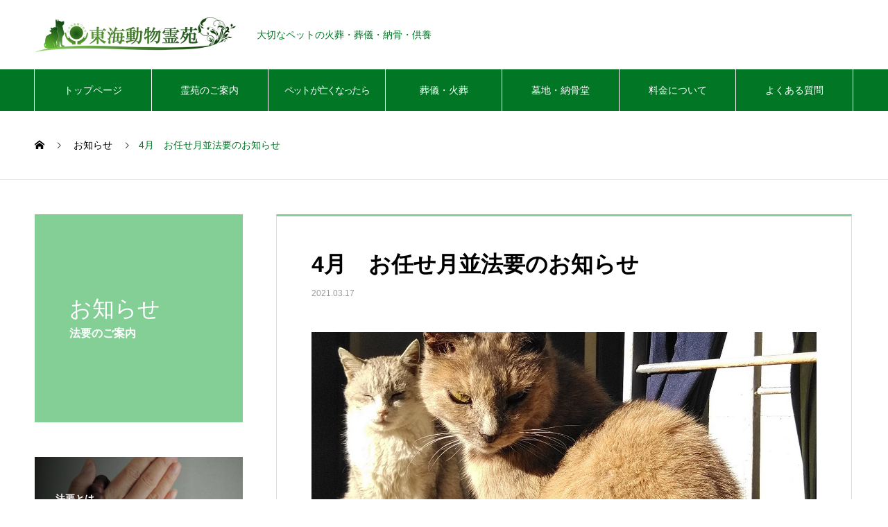

--- FILE ---
content_type: text/html; charset=UTF-8
request_url: https://hozumikk.co.jp/news/4%E6%9C%88%E3%80%80%E3%81%8A%E4%BB%BB%E3%81%9B%E6%9C%88%E4%B8%A6%E6%B3%95%E8%A6%81%E3%81%AE%E3%81%8A%E7%9F%A5%E3%82%89%E3%81%9B/
body_size: 44406
content:

<!DOCTYPE html>
<html lang="ja" prefix="og: http://ogp.me/ns#">
<head>
<!-- Global site tag (gtag.js) - Google Analytics -->
<script async src="https://www.googletagmanager.com/gtag/js?id=UA-28987569-1"></script>
<script>
  window.dataLayer = window.dataLayer || [];
  function gtag(){dataLayer.push(arguments);}
  gtag('js', new Date());

  gtag('config', 'UA-28987569-1');
</script>
	
<!-- favicon -->
<link rel="apple-touch-icon" sizes="180x180" href="https://hozumikk.co.jp/w/wp-content/themes/nano_tcd065/favicon/apple-touch-icon.png">
<link rel="icon" type="image/png" sizes="32x32" href="https://hozumikk.co.jp/w/wp-content/themes/nano_tcd065/favicon/favicon-32x32.png">
<link rel="icon" type="image/png" sizes="16x16" href="https://hozumikk.co.jp/w/wp-content/themes/nano_tcd065/favicon/favicon-16x16.png">
<link rel="manifest" href="https://hozumikk.co.jp/w/wp-content/themes/nano_tcd065/favicon/site.webmanifest">
<link rel="mask-icon" href="https://hozumikk.co.jp/w/wp-content/themes/nano_tcd065/favicon/safari-pinned-tab.svg" color="#5bbad5">
<meta name="msapplication-TileColor" content="#da532c">
<meta name="theme-color" content="#ffffff">
	
<meta charset="UTF-8">
  <meta name="viewport" content="width=device-width, initial-scale=1">
  <meta name="description" content="【日時】　4月11日　16:00より【読経】　顕正寺　ご住職様【法要料】2,000円【申込方法】　受付窓口もしくは電話にてお申し込みください。【支払方法】　受付窓口もしくは銀行振込となります。">
  <title>4月　お任せ月並法要のお知らせ &#8211; 【公式】ペット葬儀・火葬・納骨は豊田市の東海動物霊苑へご相談ください。</title>
<meta name='robots' content='max-image-preview:large' />
<link rel="alternate" type="application/rss+xml" title="【公式】ペット葬儀・火葬・納骨は豊田市の東海動物霊苑へご相談ください。 &raquo; フィード" href="https://hozumikk.co.jp/feed/" />
<link rel="alternate" type="application/rss+xml" title="【公式】ペット葬儀・火葬・納骨は豊田市の東海動物霊苑へご相談ください。 &raquo; コメントフィード" href="https://hozumikk.co.jp/comments/feed/" />
<script type="text/javascript">
/* <![CDATA[ */
window._wpemojiSettings = {"baseUrl":"https:\/\/s.w.org\/images\/core\/emoji\/14.0.0\/72x72\/","ext":".png","svgUrl":"https:\/\/s.w.org\/images\/core\/emoji\/14.0.0\/svg\/","svgExt":".svg","source":{"concatemoji":"https:\/\/hozumikk.co.jp\/w\/wp-includes\/js\/wp-emoji-release.min.js?ver=6.4.7"}};
/*! This file is auto-generated */
!function(i,n){var o,s,e;function c(e){try{var t={supportTests:e,timestamp:(new Date).valueOf()};sessionStorage.setItem(o,JSON.stringify(t))}catch(e){}}function p(e,t,n){e.clearRect(0,0,e.canvas.width,e.canvas.height),e.fillText(t,0,0);var t=new Uint32Array(e.getImageData(0,0,e.canvas.width,e.canvas.height).data),r=(e.clearRect(0,0,e.canvas.width,e.canvas.height),e.fillText(n,0,0),new Uint32Array(e.getImageData(0,0,e.canvas.width,e.canvas.height).data));return t.every(function(e,t){return e===r[t]})}function u(e,t,n){switch(t){case"flag":return n(e,"\ud83c\udff3\ufe0f\u200d\u26a7\ufe0f","\ud83c\udff3\ufe0f\u200b\u26a7\ufe0f")?!1:!n(e,"\ud83c\uddfa\ud83c\uddf3","\ud83c\uddfa\u200b\ud83c\uddf3")&&!n(e,"\ud83c\udff4\udb40\udc67\udb40\udc62\udb40\udc65\udb40\udc6e\udb40\udc67\udb40\udc7f","\ud83c\udff4\u200b\udb40\udc67\u200b\udb40\udc62\u200b\udb40\udc65\u200b\udb40\udc6e\u200b\udb40\udc67\u200b\udb40\udc7f");case"emoji":return!n(e,"\ud83e\udef1\ud83c\udffb\u200d\ud83e\udef2\ud83c\udfff","\ud83e\udef1\ud83c\udffb\u200b\ud83e\udef2\ud83c\udfff")}return!1}function f(e,t,n){var r="undefined"!=typeof WorkerGlobalScope&&self instanceof WorkerGlobalScope?new OffscreenCanvas(300,150):i.createElement("canvas"),a=r.getContext("2d",{willReadFrequently:!0}),o=(a.textBaseline="top",a.font="600 32px Arial",{});return e.forEach(function(e){o[e]=t(a,e,n)}),o}function t(e){var t=i.createElement("script");t.src=e,t.defer=!0,i.head.appendChild(t)}"undefined"!=typeof Promise&&(o="wpEmojiSettingsSupports",s=["flag","emoji"],n.supports={everything:!0,everythingExceptFlag:!0},e=new Promise(function(e){i.addEventListener("DOMContentLoaded",e,{once:!0})}),new Promise(function(t){var n=function(){try{var e=JSON.parse(sessionStorage.getItem(o));if("object"==typeof e&&"number"==typeof e.timestamp&&(new Date).valueOf()<e.timestamp+604800&&"object"==typeof e.supportTests)return e.supportTests}catch(e){}return null}();if(!n){if("undefined"!=typeof Worker&&"undefined"!=typeof OffscreenCanvas&&"undefined"!=typeof URL&&URL.createObjectURL&&"undefined"!=typeof Blob)try{var e="postMessage("+f.toString()+"("+[JSON.stringify(s),u.toString(),p.toString()].join(",")+"));",r=new Blob([e],{type:"text/javascript"}),a=new Worker(URL.createObjectURL(r),{name:"wpTestEmojiSupports"});return void(a.onmessage=function(e){c(n=e.data),a.terminate(),t(n)})}catch(e){}c(n=f(s,u,p))}t(n)}).then(function(e){for(var t in e)n.supports[t]=e[t],n.supports.everything=n.supports.everything&&n.supports[t],"flag"!==t&&(n.supports.everythingExceptFlag=n.supports.everythingExceptFlag&&n.supports[t]);n.supports.everythingExceptFlag=n.supports.everythingExceptFlag&&!n.supports.flag,n.DOMReady=!1,n.readyCallback=function(){n.DOMReady=!0}}).then(function(){return e}).then(function(){var e;n.supports.everything||(n.readyCallback(),(e=n.source||{}).concatemoji?t(e.concatemoji):e.wpemoji&&e.twemoji&&(t(e.twemoji),t(e.wpemoji)))}))}((window,document),window._wpemojiSettings);
/* ]]> */
</script>
<style id='wp-emoji-styles-inline-css' type='text/css'>

	img.wp-smiley, img.emoji {
		display: inline !important;
		border: none !important;
		box-shadow: none !important;
		height: 1em !important;
		width: 1em !important;
		margin: 0 0.07em !important;
		vertical-align: -0.1em !important;
		background: none !important;
		padding: 0 !important;
	}
</style>
<link rel='stylesheet' id='wp-block-library-css' href='https://hozumikk.co.jp/w/wp-includes/css/dist/block-library/style.min.css?ver=6.4.7' type='text/css' media='all' />
<style id='classic-theme-styles-inline-css' type='text/css'>
/*! This file is auto-generated */
.wp-block-button__link{color:#fff;background-color:#32373c;border-radius:9999px;box-shadow:none;text-decoration:none;padding:calc(.667em + 2px) calc(1.333em + 2px);font-size:1.125em}.wp-block-file__button{background:#32373c;color:#fff;text-decoration:none}
</style>
<style id='global-styles-inline-css' type='text/css'>
body{--wp--preset--color--black: #000000;--wp--preset--color--cyan-bluish-gray: #abb8c3;--wp--preset--color--white: #ffffff;--wp--preset--color--pale-pink: #f78da7;--wp--preset--color--vivid-red: #cf2e2e;--wp--preset--color--luminous-vivid-orange: #ff6900;--wp--preset--color--luminous-vivid-amber: #fcb900;--wp--preset--color--light-green-cyan: #7bdcb5;--wp--preset--color--vivid-green-cyan: #00d084;--wp--preset--color--pale-cyan-blue: #8ed1fc;--wp--preset--color--vivid-cyan-blue: #0693e3;--wp--preset--color--vivid-purple: #9b51e0;--wp--preset--gradient--vivid-cyan-blue-to-vivid-purple: linear-gradient(135deg,rgba(6,147,227,1) 0%,rgb(155,81,224) 100%);--wp--preset--gradient--light-green-cyan-to-vivid-green-cyan: linear-gradient(135deg,rgb(122,220,180) 0%,rgb(0,208,130) 100%);--wp--preset--gradient--luminous-vivid-amber-to-luminous-vivid-orange: linear-gradient(135deg,rgba(252,185,0,1) 0%,rgba(255,105,0,1) 100%);--wp--preset--gradient--luminous-vivid-orange-to-vivid-red: linear-gradient(135deg,rgba(255,105,0,1) 0%,rgb(207,46,46) 100%);--wp--preset--gradient--very-light-gray-to-cyan-bluish-gray: linear-gradient(135deg,rgb(238,238,238) 0%,rgb(169,184,195) 100%);--wp--preset--gradient--cool-to-warm-spectrum: linear-gradient(135deg,rgb(74,234,220) 0%,rgb(151,120,209) 20%,rgb(207,42,186) 40%,rgb(238,44,130) 60%,rgb(251,105,98) 80%,rgb(254,248,76) 100%);--wp--preset--gradient--blush-light-purple: linear-gradient(135deg,rgb(255,206,236) 0%,rgb(152,150,240) 100%);--wp--preset--gradient--blush-bordeaux: linear-gradient(135deg,rgb(254,205,165) 0%,rgb(254,45,45) 50%,rgb(107,0,62) 100%);--wp--preset--gradient--luminous-dusk: linear-gradient(135deg,rgb(255,203,112) 0%,rgb(199,81,192) 50%,rgb(65,88,208) 100%);--wp--preset--gradient--pale-ocean: linear-gradient(135deg,rgb(255,245,203) 0%,rgb(182,227,212) 50%,rgb(51,167,181) 100%);--wp--preset--gradient--electric-grass: linear-gradient(135deg,rgb(202,248,128) 0%,rgb(113,206,126) 100%);--wp--preset--gradient--midnight: linear-gradient(135deg,rgb(2,3,129) 0%,rgb(40,116,252) 100%);--wp--preset--font-size--small: 13px;--wp--preset--font-size--medium: 20px;--wp--preset--font-size--large: 36px;--wp--preset--font-size--x-large: 42px;--wp--preset--spacing--20: 0.44rem;--wp--preset--spacing--30: 0.67rem;--wp--preset--spacing--40: 1rem;--wp--preset--spacing--50: 1.5rem;--wp--preset--spacing--60: 2.25rem;--wp--preset--spacing--70: 3.38rem;--wp--preset--spacing--80: 5.06rem;--wp--preset--shadow--natural: 6px 6px 9px rgba(0, 0, 0, 0.2);--wp--preset--shadow--deep: 12px 12px 50px rgba(0, 0, 0, 0.4);--wp--preset--shadow--sharp: 6px 6px 0px rgba(0, 0, 0, 0.2);--wp--preset--shadow--outlined: 6px 6px 0px -3px rgba(255, 255, 255, 1), 6px 6px rgba(0, 0, 0, 1);--wp--preset--shadow--crisp: 6px 6px 0px rgba(0, 0, 0, 1);}:where(.is-layout-flex){gap: 0.5em;}:where(.is-layout-grid){gap: 0.5em;}body .is-layout-flow > .alignleft{float: left;margin-inline-start: 0;margin-inline-end: 2em;}body .is-layout-flow > .alignright{float: right;margin-inline-start: 2em;margin-inline-end: 0;}body .is-layout-flow > .aligncenter{margin-left: auto !important;margin-right: auto !important;}body .is-layout-constrained > .alignleft{float: left;margin-inline-start: 0;margin-inline-end: 2em;}body .is-layout-constrained > .alignright{float: right;margin-inline-start: 2em;margin-inline-end: 0;}body .is-layout-constrained > .aligncenter{margin-left: auto !important;margin-right: auto !important;}body .is-layout-constrained > :where(:not(.alignleft):not(.alignright):not(.alignfull)){max-width: var(--wp--style--global--content-size);margin-left: auto !important;margin-right: auto !important;}body .is-layout-constrained > .alignwide{max-width: var(--wp--style--global--wide-size);}body .is-layout-flex{display: flex;}body .is-layout-flex{flex-wrap: wrap;align-items: center;}body .is-layout-flex > *{margin: 0;}body .is-layout-grid{display: grid;}body .is-layout-grid > *{margin: 0;}:where(.wp-block-columns.is-layout-flex){gap: 2em;}:where(.wp-block-columns.is-layout-grid){gap: 2em;}:where(.wp-block-post-template.is-layout-flex){gap: 1.25em;}:where(.wp-block-post-template.is-layout-grid){gap: 1.25em;}.has-black-color{color: var(--wp--preset--color--black) !important;}.has-cyan-bluish-gray-color{color: var(--wp--preset--color--cyan-bluish-gray) !important;}.has-white-color{color: var(--wp--preset--color--white) !important;}.has-pale-pink-color{color: var(--wp--preset--color--pale-pink) !important;}.has-vivid-red-color{color: var(--wp--preset--color--vivid-red) !important;}.has-luminous-vivid-orange-color{color: var(--wp--preset--color--luminous-vivid-orange) !important;}.has-luminous-vivid-amber-color{color: var(--wp--preset--color--luminous-vivid-amber) !important;}.has-light-green-cyan-color{color: var(--wp--preset--color--light-green-cyan) !important;}.has-vivid-green-cyan-color{color: var(--wp--preset--color--vivid-green-cyan) !important;}.has-pale-cyan-blue-color{color: var(--wp--preset--color--pale-cyan-blue) !important;}.has-vivid-cyan-blue-color{color: var(--wp--preset--color--vivid-cyan-blue) !important;}.has-vivid-purple-color{color: var(--wp--preset--color--vivid-purple) !important;}.has-black-background-color{background-color: var(--wp--preset--color--black) !important;}.has-cyan-bluish-gray-background-color{background-color: var(--wp--preset--color--cyan-bluish-gray) !important;}.has-white-background-color{background-color: var(--wp--preset--color--white) !important;}.has-pale-pink-background-color{background-color: var(--wp--preset--color--pale-pink) !important;}.has-vivid-red-background-color{background-color: var(--wp--preset--color--vivid-red) !important;}.has-luminous-vivid-orange-background-color{background-color: var(--wp--preset--color--luminous-vivid-orange) !important;}.has-luminous-vivid-amber-background-color{background-color: var(--wp--preset--color--luminous-vivid-amber) !important;}.has-light-green-cyan-background-color{background-color: var(--wp--preset--color--light-green-cyan) !important;}.has-vivid-green-cyan-background-color{background-color: var(--wp--preset--color--vivid-green-cyan) !important;}.has-pale-cyan-blue-background-color{background-color: var(--wp--preset--color--pale-cyan-blue) !important;}.has-vivid-cyan-blue-background-color{background-color: var(--wp--preset--color--vivid-cyan-blue) !important;}.has-vivid-purple-background-color{background-color: var(--wp--preset--color--vivid-purple) !important;}.has-black-border-color{border-color: var(--wp--preset--color--black) !important;}.has-cyan-bluish-gray-border-color{border-color: var(--wp--preset--color--cyan-bluish-gray) !important;}.has-white-border-color{border-color: var(--wp--preset--color--white) !important;}.has-pale-pink-border-color{border-color: var(--wp--preset--color--pale-pink) !important;}.has-vivid-red-border-color{border-color: var(--wp--preset--color--vivid-red) !important;}.has-luminous-vivid-orange-border-color{border-color: var(--wp--preset--color--luminous-vivid-orange) !important;}.has-luminous-vivid-amber-border-color{border-color: var(--wp--preset--color--luminous-vivid-amber) !important;}.has-light-green-cyan-border-color{border-color: var(--wp--preset--color--light-green-cyan) !important;}.has-vivid-green-cyan-border-color{border-color: var(--wp--preset--color--vivid-green-cyan) !important;}.has-pale-cyan-blue-border-color{border-color: var(--wp--preset--color--pale-cyan-blue) !important;}.has-vivid-cyan-blue-border-color{border-color: var(--wp--preset--color--vivid-cyan-blue) !important;}.has-vivid-purple-border-color{border-color: var(--wp--preset--color--vivid-purple) !important;}.has-vivid-cyan-blue-to-vivid-purple-gradient-background{background: var(--wp--preset--gradient--vivid-cyan-blue-to-vivid-purple) !important;}.has-light-green-cyan-to-vivid-green-cyan-gradient-background{background: var(--wp--preset--gradient--light-green-cyan-to-vivid-green-cyan) !important;}.has-luminous-vivid-amber-to-luminous-vivid-orange-gradient-background{background: var(--wp--preset--gradient--luminous-vivid-amber-to-luminous-vivid-orange) !important;}.has-luminous-vivid-orange-to-vivid-red-gradient-background{background: var(--wp--preset--gradient--luminous-vivid-orange-to-vivid-red) !important;}.has-very-light-gray-to-cyan-bluish-gray-gradient-background{background: var(--wp--preset--gradient--very-light-gray-to-cyan-bluish-gray) !important;}.has-cool-to-warm-spectrum-gradient-background{background: var(--wp--preset--gradient--cool-to-warm-spectrum) !important;}.has-blush-light-purple-gradient-background{background: var(--wp--preset--gradient--blush-light-purple) !important;}.has-blush-bordeaux-gradient-background{background: var(--wp--preset--gradient--blush-bordeaux) !important;}.has-luminous-dusk-gradient-background{background: var(--wp--preset--gradient--luminous-dusk) !important;}.has-pale-ocean-gradient-background{background: var(--wp--preset--gradient--pale-ocean) !important;}.has-electric-grass-gradient-background{background: var(--wp--preset--gradient--electric-grass) !important;}.has-midnight-gradient-background{background: var(--wp--preset--gradient--midnight) !important;}.has-small-font-size{font-size: var(--wp--preset--font-size--small) !important;}.has-medium-font-size{font-size: var(--wp--preset--font-size--medium) !important;}.has-large-font-size{font-size: var(--wp--preset--font-size--large) !important;}.has-x-large-font-size{font-size: var(--wp--preset--font-size--x-large) !important;}
.wp-block-navigation a:where(:not(.wp-element-button)){color: inherit;}
:where(.wp-block-post-template.is-layout-flex){gap: 1.25em;}:where(.wp-block-post-template.is-layout-grid){gap: 1.25em;}
:where(.wp-block-columns.is-layout-flex){gap: 2em;}:where(.wp-block-columns.is-layout-grid){gap: 2em;}
.wp-block-pullquote{font-size: 1.5em;line-height: 1.6;}
</style>
<link rel='stylesheet' id='wp-pagenavi-css' href='https://hozumikk.co.jp/w/wp-content/plugins/wp-pagenavi/pagenavi-css.css?ver=2.70' type='text/css' media='all' />
<link rel='stylesheet' id='tablepress-default-css' href='https://hozumikk.co.jp/w/wp-content/plugins/tablepress/css/default.min.css?ver=1.14' type='text/css' media='all' />
<link rel='stylesheet' id='nano-style-css' href='https://hozumikk.co.jp/w/wp-content/themes/nano_tcd065/style.css?ver=1.2.1' type='text/css' media='all' />
<script type="text/javascript" src="https://hozumikk.co.jp/w/wp-includes/js/jquery/jquery.min.js?ver=3.7.1" id="jquery-core-js"></script>
<script type="text/javascript" src="https://hozumikk.co.jp/w/wp-includes/js/jquery/jquery-migrate.min.js?ver=3.4.1" id="jquery-migrate-js"></script>
<link rel="https://api.w.org/" href="https://hozumikk.co.jp/wp-json/" /><link rel="canonical" href="https://hozumikk.co.jp/news/4%e6%9c%88%e3%80%80%e3%81%8a%e4%bb%bb%e3%81%9b%e6%9c%88%e4%b8%a6%e6%b3%95%e8%a6%81%e3%81%ae%e3%81%8a%e7%9f%a5%e3%82%89%e3%81%9b/" />
<link rel='shortlink' href='https://hozumikk.co.jp/?p=434' />
<link rel="alternate" type="application/json+oembed" href="https://hozumikk.co.jp/wp-json/oembed/1.0/embed?url=https%3A%2F%2Fhozumikk.co.jp%2Fnews%2F4%25e6%259c%2588%25e3%2580%2580%25e3%2581%258a%25e4%25bb%25bb%25e3%2581%259b%25e6%259c%2588%25e4%25b8%25a6%25e6%25b3%2595%25e8%25a6%2581%25e3%2581%25ae%25e3%2581%258a%25e7%259f%25a5%25e3%2582%2589%25e3%2581%259b%2F" />
<link rel="alternate" type="text/xml+oembed" href="https://hozumikk.co.jp/wp-json/oembed/1.0/embed?url=https%3A%2F%2Fhozumikk.co.jp%2Fnews%2F4%25e6%259c%2588%25e3%2580%2580%25e3%2581%258a%25e4%25bb%25bb%25e3%2581%259b%25e6%259c%2588%25e4%25b8%25a6%25e6%25b3%2595%25e8%25a6%2581%25e3%2581%25ae%25e3%2581%258a%25e7%259f%25a5%25e3%2582%2589%25e3%2581%259b%2F&#038;format=xml" />
<style>
.c-comment__form-submit:hover,.p-cb__item-btn a,.c-pw__btn,.p-readmore__btn:hover,.p-page-links a:hover span,.p-page-links > span,.p-pager a:hover,.p-pager span,.p-pagetop:focus,.p-pagetop:hover,.p-widget__title{background: #017726}.p-breadcrumb__item{color: #017726}.widget_nav_menu a:hover,.p-article02 a:hover .p-article02__title{color: #017726}.p-entry__body a{color: #017726}body{font-family: "Segoe UI", Verdana, "游ゴシック", YuGothic, "Hiragino Kaku Gothic ProN", Meiryo, sans-serif}.c-logo,.p-page-header__title,.p-banner__title,.p-cover__title,.p-archive-header__title,.p-article05__title,.p-article09__title,.p-cb__item-title,.p-article11__title,.p-article12__title,.p-index-content01__title,.p-header-content__title,.p-megamenu01__item-list > li > a,.p-article13__title,.p-megamenu02__title,.p-cover__header-title{font-family: "Times New Roman", "游明朝", "Yu Mincho", "游明朝体", "YuMincho", "ヒラギノ明朝 Pro W3", "Hiragino Mincho Pro", "HiraMinProN-W3", "HGS明朝E", "ＭＳ Ｐ明朝", "MS PMincho", serif; font-weight: 500}.p-hover-effect--type1:hover img{-webkit-transform: scale(1.2);transform: scale(1.2)}.p-blog__title{color: #000000;font-size: 28px}.p-cat--22{color: ;border: 1px solid }.p-cat--6{color: #000000;border: 1px solid #000000}.p-cat--9{color: #000000;border: 1px solid #000000}.p-cat--21{color: ;border: 1px solid }.p-cat--20{color: ;border: 1px solid }.p-cat--3{color: #ff9234;border: 1px solid #ff9234}.p-article04:hover a .p-article04__title{color: #84cf96}.p-article06__content{border-left: 4px solid #d80100}.p-article06__title a:hover{color: #d80100}.p-article06__cat:hover{background: #d80100}.l-header{background: #ffffff}.l-header--fixed.is-active{background: #ffffff}.l-header__desc{color: #017726;font-size: 14px}.l-header__nav{background: #017726}.p-global-nav > li > a,.p-menu-btn{color: #ffffff}.p-global-nav > li > a:hover,.p-global-nav > .current-menu-item > a{background: #d6ffd5;color: #01ac46}.p-global-nav .sub-menu a{background: #3ad879;color: #ffffff}.p-global-nav .sub-menu a:hover{background: #017726;color: #ffffff}.p-global-nav .menu-item-has-children > a > .p-global-nav__toggle::before{border-color: #ffffff}.p-megamenu02::before{background: #d80100}.p-megamenu02__list a:hover .p-article13__title{color: #d80100}.p-footer-banners{background: #f4f4f4}.p-info{background: #ffffff;color: #000000}.p-info__logo{font-size: 40px}.p-info__desc{color: #000000;font-size: 14px}.p-footer-widgets{background: #ffffff;color: #000000}.p-footer-widget__title{color: #017726}.p-footer-nav{background: #ffffff;color: #000000}.p-footer-nav a{color: #000000}.p-footer-nav a:hover{color: #000000}.p-copyright{background: #017726}.p-blog__title,.p-entry,.p-headline,.p-cat-list__title{border-top: 3px solid #84cf96}.p-works-entry__header{border-bottom: 3px solid #84cf96}.p-article01 a:hover .p-article01__title,.p-article03 a:hover .p-article03__title,.p-article05__link,.p-article08__title a:hover,.p-article09__link,.p-article07 a:hover .p-article07__title,.p-article10 a:hover .p-article10__title{color: #84cf96}.p-page-header,.p-list__item a::before,.p-cover__header,.p-works-entry__cat:hover,.p-service-cat-header{background: #84cf96}.p-page-header__title,.p-cover__header-title{color: #ffffff;font-size: 32px}.p-page-header__sub,.p-cover__header-sub{color: #ffffff;font-size: 16px}.p-entry__title{font-size: 32px}.p-entry__body{font-size: 16px}@media screen and (max-width: 767px) {.p-blog__title{font-size: 24px}.p-list .is-current > a{color: #84cf96}.p-entry__title{font-size: 20px}.p-entry__body{font-size: 14px}}@media screen and (max-width: 1199px) {.p-global-nav > li > a,.p-global-nav > li > a:hover{background: #ffffff;color: #000000}}@media screen and (max-width: 991px) {.p-page-header__title,.p-cover__header-title{font-size: 22px}.p-page-header__sub,.p-cover__header-sub{font-size: 14px}}.c-load--type1 { border: 3px solid rgba(1, 119, 38, 0.2); border-top-color: #017726; }
body {
  font-size:18px !important;
}
.p-news-tab-list__tabs-wrapper .is-active {
background-color:#017726 !important;
}
/* ボタンの色 */
.q_button {
	background-color:#017726 !important;
}
/* グローバルナビ　各ボタンの両サイドスペース調整 */
#js-global-nav li {
padding: auto 2px auto 2px !important;
}
/* ペットが亡くなったら */
#menu-item-94 {
letter-spacing: -0.13em;
}
/* 火葬料金表 */
.kaso_tbl .column-3 {
width:28%;
padding-right:0;
}
/* 納骨料金表 */
.nokotsu_tbl th {
padding-left:4px;
padding-right:4px;
}
.nokotsu_tbl td {
padding-left:6px;
padding-right:6px;
}
.nokotsu_tbl .column-1 {
text-align:center;
padding-left:6px;
padding-right:6px;
}
/* 会社概要テーブル */
.reien_tbl {
border-top:#dedede 1px solid;
}
.reien_tbl .column-1 {
width:20%;
padding-left:4px;
padding-right:0;
}
.reien_tbl .column-2 {
padding-right:6px;
}
/* フッタ会社案内 */
.f_info {
	width:100%;
	max-width:1100px;
	margin:0 auto;
	}
.f_info_block {
	width:30%;
	min-width:180px;
	float:left;
	margin:10px 0 10px 24px;
}
.f_info_block img {
	width:100%;
	margin-bottom:10px;
}
.f_info_block p {
	line-height:150%;
	padding:0 0 20px 20px;
}
@media screen and (max-width: 718px) {
.f_info {
	width:100%;
	max-width:700px;
	margin:0 auto;
	}
.f_info_block {
	width:90%;
max-width:400px;
	float:none;
	margin:0 auto;
}
.f_info_block img {
	width:100%;
}
}
  /* 2023-10-05 13:05:52 */
  /* フッター　外部リンク */
  .footer_company_navi {
  font-size: 100%;
  text-align:center;
  }</style>
		<style type="text/css" id="wp-custom-css">
			.p-menu-btn {
	color:#000 !important;
}		</style>
		</head>
<body class="news-template-default single single-news postid-434">

  <div id="site_loader_overlay">
  <div id="site_loader_animation" class="c-load--type1">
      </div>
</div>

<!--ここに、ヘッダーメニュー追加 -->

  <header id="js-header" class="l-header l-header--fixed">
   <div class="l-header__inner l-inner">

      <div class="l-header__logo c-logo">
    <a href="https://hozumikk.co.jp/">
    <img src="https://hozumikk.co.jp/w/wp-content/uploads/2020/12/logo_pc.png" alt="【公式】ペット葬儀・火葬・納骨は豊田市の東海動物霊苑へご相談ください。" width="290">
  </a>
  </div>

      <p class="l-header__desc">大切なペットの火葬・葬儀・納骨・供養</p>

      
    </div>
    <button id="js-menu-btn" class="p-menu-btn c-menu-btn"></button>
    <nav id="js-header__nav" class="l-header__nav">
      <ul id="js-global-nav" class="p-global-nav l-inner"><li id="menu-item-91" class="menu-item menu-item-type-post_type menu-item-object-page menu-item-home menu-item-91"><a href="https://hozumikk.co.jp/">トップページ<span class="p-global-nav__toggle"></span></a></li>
<li id="menu-item-109" class="menu-item menu-item-type-post_type menu-item-object-page menu-item-109"><a href="https://hozumikk.co.jp/about/">霊苑のご案内<span class="p-global-nav__toggle"></span></a></li>
<li id="menu-item-94" class="menu-item menu-item-type-post_type menu-item-object-page menu-item-94"><a href="https://hozumikk.co.jp/pet/">ペットが亡くなったら<span class="p-global-nav__toggle"></span></a></li>
<li id="menu-item-92" class="menu-item menu-item-type-post_type menu-item-object-page menu-item-92"><a href="https://hozumikk.co.jp/plan/">葬儀・火葬<span class="p-global-nav__toggle"></span></a></li>
<li id="menu-item-173" class="menu-item menu-item-type-post_type menu-item-object-page menu-item-173"><a href="https://hozumikk.co.jp/nohkotsu/">墓地・納骨堂<span class="p-global-nav__toggle"></span></a></li>
<li id="menu-item-351" class="menu-item menu-item-type-post_type menu-item-object-page menu-item-351"><a href="https://hozumikk.co.jp/price/">料金について<span class="p-global-nav__toggle"></span></a></li>
<li id="menu-item-633" class="menu-item menu-item-type-post_type menu-item-object-page menu-item-633"><a href="https://hozumikk.co.jp/otoiawase/">よくある質問<span class="p-global-nav__toggle"></span></a></li>
</ul>      <button id="js-header__nav-close" class="l-header__nav-close p-close-btn">閉じる</button>
    </nav>

    
  </header>
  <main class="l-main">

<ol class="p-breadcrumb c-breadcrumb l-inner" itemscope="" itemtype="http://schema.org/BreadcrumbList">
<li class="p-breadcrumb__item c-breadcrumb__item c-breadcrumb__item--home" itemprop="itemListElement" itemscope="" itemtype="http://schema.org/ListItem">
<a href="https://hozumikk.co.jp/" itemscope="" itemtype="http://schema.org/Thing" itemprop="item">
<span itemprop="name">HOME</span>
</a>
<meta itemprop="position" content="1">
</li>
<li class="p-breadcrumb__item c-breadcrumb__item" itemprop="itemListElement" itemscope="" itemtype="http://schema.org/ListItem">
<a href="https://hozumikk.co.jp/news/" itemscope="" itemtype="http://schema.org/Thing" itemprop="item">
<span itemprop="name">お知らせ</span>
</a>
<meta itemprop="position" content="2">
</li>
<li class="p-breadcrumb__item c-breadcrumb__item">4月　お任せ月並法要のお知らせ</li>
</ol>

<div class="l-contents l-contents--grid">

  <div class="l-contents__inner l-inner">

    <header class="l-page-header pb0">
  <div class="p-page-header">
    <h1 class="p-page-header__title">お知らせ</h1>
    <p class="p-page-header__sub">法要のご案内</p>
  </div>
  </header>

    <div class="l-primary">

            <article class="p-entry">

        <div class="p-entry__inner">

  	      <header class="p-entry__header">

            
            <h1 class="p-entry__title">4月　お任せ月並法要のお知らせ</h1>

                        <time class="p-entry__date" datetime="2021-03-17">2021.03.17</time>
            
          </header>

            	      <div class="p-entry__img">
            <img width="1406" height="791" src="https://hozumikk.co.jp/w/wp-content/uploads/2021/03/金閣銀閣.jpg" class="attachment-full size-full wp-post-image" alt="" decoding="async" fetchpriority="high" srcset="https://hozumikk.co.jp/w/wp-content/uploads/2021/03/金閣銀閣.jpg 1406w, https://hozumikk.co.jp/w/wp-content/uploads/2021/03/金閣銀閣-200x113.jpg 200w, https://hozumikk.co.jp/w/wp-content/uploads/2021/03/金閣銀閣-500x281.jpg 500w, https://hozumikk.co.jp/w/wp-content/uploads/2021/03/金閣銀閣-768x432.jpg 768w, https://hozumikk.co.jp/w/wp-content/uploads/2021/03/金閣銀閣-1024x576.jpg 1024w" sizes="(max-width: 1406px) 100vw, 1406px" />          </div>
          
          <div class="p-entry__body">
          <p>【日時】　4月11日　16:00より</p>
<p>【読経】　顕正寺　ご住職様</p>
<p>【法要料】2,000円</p>
<p>【申込方法】　受付窓口もしくは電話にてお申し込みください。</p>
<p>【支払方法】　受付窓口もしくは銀行振込となります。</p>
<p><span style="color: #ff0000;">※振込にてお支払いの場合、振込確認が必要となるため三日前(4/9)までにお振込みください。</span></p>
<p><img decoding="async" class="alignnone size-medium wp-image-438" style="font-size: 14px;" src="https://hozumikk.co.jp/w/wp-content/uploads/2021/03/3月14日法要3-2-500x500.jpg" alt="" width="500" height="500" srcset="https://hozumikk.co.jp/w/wp-content/uploads/2021/03/3月14日法要3-2-500x500.jpg 500w, https://hozumikk.co.jp/w/wp-content/uploads/2021/03/3月14日法要3-2-200x200.jpg 200w, https://hozumikk.co.jp/w/wp-content/uploads/2021/03/3月14日法要3-2-768x768.jpg 768w, https://hozumikk.co.jp/w/wp-content/uploads/2021/03/3月14日法要3-2-1024x1024.jpg 1024w, https://hozumikk.co.jp/w/wp-content/uploads/2021/03/3月14日法要3-2-300x300.jpg 300w, https://hozumikk.co.jp/w/wp-content/uploads/2021/03/3月14日法要3-2-240x240.jpg 240w, https://hozumikk.co.jp/w/wp-content/uploads/2021/03/3月14日法要3-2-130x130.jpg 130w" sizes="(max-width: 500px) 100vw, 500px" /></p>
<p>3月14日　3月お任せ月並法要　お勤めいたしました。</p>
<p>&nbsp;</p>
          </div>

          			<ul class="p-entry__share c-share u-clearfix c-share--sm c-share--color">
				<li class="c-share__btn c-share__btn--twitter">
			    <a href="http://twitter.com/share?text=4%E6%9C%88%E3%80%80%E3%81%8A%E4%BB%BB%E3%81%9B%E6%9C%88%E4%B8%A6%E6%B3%95%E8%A6%81%E3%81%AE%E3%81%8A%E7%9F%A5%E3%82%89%E3%81%9B&url=https%3A%2F%2Fhozumikk.co.jp%2Fnews%2F4%25e6%259c%2588%25e3%2580%2580%25e3%2581%258a%25e4%25bb%25bb%25e3%2581%259b%25e6%259c%2588%25e4%25b8%25a6%25e6%25b3%2595%25e8%25a6%2581%25e3%2581%25ae%25e3%2581%258a%25e7%259f%25a5%25e3%2582%2589%25e3%2581%259b%2F&via=&tw_p=tweetbutton&related="  onclick="javascript:window.open(this.href, '', 'menubar=no,toolbar=no,resizable=yes,scrollbars=yes,height=400,width=600');return false;">
			     	<i class="c-share__icn c-share__icn--twitter"></i>
			      <span class="c-share__title">Tweet</span>
			   	</a>
			   </li>
			    <li class="c-share__btn c-share__btn--facebook">
			    	<a href="//www.facebook.com/sharer/sharer.php?u=https://hozumikk.co.jp/news/4%e6%9c%88%e3%80%80%e3%81%8a%e4%bb%bb%e3%81%9b%e6%9c%88%e4%b8%a6%e6%b3%95%e8%a6%81%e3%81%ae%e3%81%8a%e7%9f%a5%e3%82%89%e3%81%9b/&amp;t=4%E6%9C%88%E3%80%80%E3%81%8A%E4%BB%BB%E3%81%9B%E6%9C%88%E4%B8%A6%E6%B3%95%E8%A6%81%E3%81%AE%E3%81%8A%E7%9F%A5%E3%82%89%E3%81%9B" rel="nofollow" target="_blank">
			      	<i class="c-share__icn c-share__icn--facebook"></i>
			        <span class="c-share__title">Share</span>
			      </a>
			    </li>
			    <li class="c-share__btn c-share__btn--pinterest">
			    	<a href="https://www.pinterest.com/pin/create/button/?url=https%3A%2F%2Fhozumikk.co.jp%2Fnews%2F4%25e6%259c%2588%25e3%2580%2580%25e3%2581%258a%25e4%25bb%25bb%25e3%2581%259b%25e6%259c%2588%25e4%25b8%25a6%25e6%25b3%2595%25e8%25a6%2581%25e3%2581%25ae%25e3%2581%258a%25e7%259f%25a5%25e3%2582%2589%25e3%2581%259b%2F&media=https://hozumikk.co.jp/w/wp-content/uploads/2021/03/金閣銀閣.jpg&description=4%E6%9C%88%E3%80%80%E3%81%8A%E4%BB%BB%E3%81%9B%E6%9C%88%E4%B8%A6%E6%B3%95%E8%A6%81%E3%81%AE%E3%81%8A%E7%9F%A5%E3%82%89%E3%81%9B" rel="nofollow" target="_blank">
			      	<i class="c-share__icn c-share__icn--pinterest"></i>
			        <span class="c-share__title">Pin it</span>
			      </a>
			    </li>
			</ul>

          			    <ul class="p-nav01 c-nav01 u-clearfix">
			    	<li class="p-nav01__item--prev p-nav01__item c-nav01__item c-nav01__item--prev"><a href="https://hozumikk.co.jp/news/3%e6%9c%88%e3%80%80%e3%81%8a%e4%bb%bb%e3%81%9b%e6%9c%88%e4%b8%a6%e6%b3%95%e8%a6%81%e3%81%ae%e3%81%94%e6%a1%88%e5%86%85/" data-prev="前の記事"><span>3月　お任せ月並法要のご案内</span></a></li>
			    	<li class="p-nav01__item--next p-nav01__item c-nav01__item c-nav01__item--next"><a href="https://hozumikk.co.jp/news/5%e6%9c%88%e3%80%80%e3%81%8a%e4%bb%bb%e3%81%9b%e6%9c%88%e4%b8%a6%e6%b3%95%e8%a6%81%e3%81%ae%e3%81%8a%e7%9f%a5%e3%82%89%e3%81%9b/" data-next="次の記事"><span>5月　お任せ月並法要のお知らせ</span></a></li>
			    </ul>
          
  	    </div>
      </article>
      
      
            <section class="p-latest-news">
        <h2 class="p-headline">最新記事</h2>
        <ul class="p-news-list">
                    <li class="p-news-list__item p-article04">
            <a href="https://hozumikk.co.jp/news/%ef%bc%92%e6%9c%88%e3%80%80%e3%81%8a%e4%bb%bb%e3%81%9b%e6%9c%88%e4%b8%a6%e6%b3%95%e8%a6%81%e3%81%ae%e3%81%8a%e7%9f%a5%e3%82%89%e3%81%9b-2/">
                            <time class="p-article04__date" datetime="2026-01-17">2026.01.17</time>
                                          <h3 class="p-article04__title">２月　お任せ月並法要のお知らせ</h3>
            </a>
          </li>
                    <li class="p-news-list__item p-article04">
            <a href="https://hozumikk.co.jp/news/%e5%b9%b4%e6%9c%ab%e5%b9%b4%e5%a7%8b%e3%80%80%e5%96%b6%e6%a5%ad%e6%99%82%e9%96%93%e5%a4%89%e6%9b%b4%e3%81%ae%e3%81%8a%e7%9f%a5%e3%82%89%e3%81%9b/">
                            <time class="p-article04__date" datetime="2025-12-12">2025.12.12</time>
                                          <h3 class="p-article04__title">年末年始　営業時間変更のお知らせ</h3>
            </a>
          </li>
                    <li class="p-news-list__item p-article04">
            <a href="https://hozumikk.co.jp/news/12%e6%9c%88%e3%80%80%e3%81%8a%e4%bb%bb%e3%81%9b%e6%9c%88%e4%b8%a6%e6%b3%95%e8%a6%81%e3%81%ae%e3%81%8a%e7%9f%a5%e3%82%89%e3%81%9b-3/">
                            <time class="p-article04__date" datetime="2025-11-19">2025.11.19</time>
                                          <h3 class="p-article04__title">12月　お任せ月並法要のお知らせ</h3>
            </a>
          </li>
                    <li class="p-news-list__item p-article04">
            <a href="https://hozumikk.co.jp/news/11%e6%9c%88%e3%80%80%e7%a7%8b%e5%ad%a3%e5%a4%a7%e6%b3%95%e8%a6%81%e3%81%ae%e3%81%8a%e7%9f%a5%e3%82%89%e3%81%9b-2/">
                            <time class="p-article04__date" datetime="2025-10-22">2025.10.22</time>
                                          <h3 class="p-article04__title">11月　秋季大法要のお知らせ</h3>
            </a>
          </li>
                    <li class="p-news-list__item p-article04">
            <a href="https://hozumikk.co.jp/news/10%e6%9c%88%e3%80%80%e3%81%8a%e4%bb%bb%e3%81%9b%e6%9c%88%e4%b8%a6%e6%b3%95%e8%a6%81%e3%81%ae%e3%81%8a%e7%9f%a5%e3%82%89%e3%81%9b-4/">
                            <time class="p-article04__date" datetime="2025-09-17">2025.09.17</time>
                                          <h3 class="p-article04__title">10月　お任せ月並法要のお知らせ</h3>
            </a>
          </li>
                    <li class="p-news-list__item p-article04">
            <a href="https://hozumikk.co.jp/news/9%e6%9c%88%e3%80%80%e3%81%8a%e4%bb%bb%e3%81%9b%e6%9c%88%e4%b8%a6%e6%b3%95%e8%a6%81%e3%81%ae%e3%81%8a%e7%9f%a5%e3%82%89%e3%81%9b-2/">
                            <time class="p-article04__date" datetime="2025-08-16">2025.08.16</time>
                                          <h3 class="p-article04__title">9月　お任せ月並法要のお知らせ</h3>
            </a>
          </li>
                    <li class="p-news-list__item p-article04">
            <a href="https://hozumikk.co.jp/news/%e3%81%8a%e7%9b%86%e6%b3%95%e8%a6%81%e3%81%ae%e3%81%8a%e7%9f%a5%e3%82%89%e3%81%9b/">
                            <time class="p-article04__date" datetime="2025-07-19">2025.07.19</time>
                                          <h3 class="p-article04__title">お盆法要のお知らせ</h3>
            </a>
          </li>
                    <li class="p-news-list__item p-article04">
            <a href="https://hozumikk.co.jp/news/7%e6%9c%88%e3%80%80%e3%81%8a%e4%bb%bb%e3%81%9b%e6%9c%88%e4%b8%a6%e6%b3%95%e8%a6%81%e3%81%ae%e3%81%8a%e7%9f%a5%e3%82%89%e3%81%9b-4/">
                            <time class="p-article04__date" datetime="2025-06-11">2025.06.11</time>
                                          <h3 class="p-article04__title">7月　お任せ月並法要のお知らせ</h3>
            </a>
          </li>
                    <li class="p-news-list__item p-article04">
            <a href="https://hozumikk.co.jp/news/%ef%bc%96%e6%9c%88%e3%80%80%e3%81%8a%e4%bb%bb%e3%81%9b%e6%9c%88%e4%b8%a6%e6%b3%95%e8%a6%81%e3%81%ae%e3%81%8a%e7%9f%a5%e3%82%89%e3%81%9b-3/">
                            <time class="p-article04__date" datetime="2025-05-17">2025.05.17</time>
                                          <h3 class="p-article04__title">６月　お任せ月並法要のお知らせ</h3>
            </a>
          </li>
                    <li class="p-news-list__item p-article04">
            <a href="https://hozumikk.co.jp/news/5%e6%9c%88%e3%80%80%e3%81%8a%e4%bb%bb%e3%81%9b%e6%9c%88%e4%b8%a6%e6%b3%95%e8%a6%81%e3%81%ae%e3%81%8a%e7%9f%a5%e3%82%89%e3%81%9b-3/">
                            <time class="p-article04__date" datetime="2025-04-18">2025.04.18</time>
                                          <h3 class="p-article04__title">5月　お任せ月並法要のお知らせ</h3>
            </a>
          </li>
                  </ul>
      </section>
      
    </div><!-- /.l-primary -->

    <div class="l-secondary">
<div class="p-widget tcdw_banner_list1_widget" id="tcdw_banner_list1_widget-2">

<ul class="p-banners-list">
<li class="p-banners-list__item p-banner"><a href="https://hozumikk.co.jp/news/about_hoyo/"><div class="p-banner__content" style="background: linear-gradient(to right, rgba(0, 0, 0, 0.75) 0%, transparent 75%);"><p>法要とは</p></div><img src="https://hozumikk.co.jp/w/wp-content/uploads/2020/12/sbnr_hoyo.jpg" alt=""></a></li><li class="p-banners-list__item p-banner"><a href="https://hozumikk.co.jp/news/name/"><div class="p-banner__content" style="background: linear-gradient(to right, rgba(0, 0, 0, 0.75) 0%, transparent 75%);"><p>大切な名前</p></div><img src="https://hozumikk.co.jp/w/wp-content/uploads/2020/12/sbnr_name.jpg" alt=""></a></li><li class="p-banners-list__item p-banner"><a href="https://hozumikk.co.jp/news/kisetsu/"><div class="p-banner__content" style="background: linear-gradient(to right, rgba(0, 0, 0, 0.75) 0%, transparent 75%);"><p>季節のご供養</p></div><img src="https://hozumikk.co.jp/w/wp-content/uploads/2020/12/sbnr_kisetsu.jpg" alt=""></a></li></ul>
</div>
</div><!-- /.l-secondary -->

  </div>
</div>

  </main>
  <footer class="l-footer">

    
        <ul id="menu-footer" class="p-footer-nav"><li id="menu-item-160" class="menu-item menu-item-type-post_type menu-item-object-page menu-item-home menu-item-160"><a href="https://hozumikk.co.jp/">トップページ</a></li>
<li id="menu-item-157" class="menu-item menu-item-type-post_type menu-item-object-page menu-item-157"><a href="https://hozumikk.co.jp/about/">霊苑のご案内</a></li>
<li id="menu-item-155" class="menu-item menu-item-type-post_type menu-item-object-page menu-item-155"><a href="https://hozumikk.co.jp/pet/">ペットが亡くなったら</a></li>
<li id="menu-item-156" class="menu-item menu-item-type-post_type menu-item-object-page menu-item-156"><a href="https://hozumikk.co.jp/plan/">葬儀・火葬</a></li>
<li id="menu-item-229" class="menu-item menu-item-type-post_type menu-item-object-page menu-item-229"><a href="https://hozumikk.co.jp/nohkotsu/">墓地・納骨堂</a></li>
<li id="menu-item-350" class="menu-item menu-item-type-post_type menu-item-object-page menu-item-350"><a href="https://hozumikk.co.jp/price/">料金について</a></li>
<li id="menu-item-158" class="menu-item menu-item-type-post_type menu-item-object-page menu-item-158"><a href="https://hozumikk.co.jp/sitemap/">サイトマップ</a></li>
<li id="menu-item-159" class="menu-item menu-item-type-post_type menu-item-object-page menu-item-159"><a href="https://hozumikk.co.jp/privacypolicy/">プライバシーポリシー</a></li>
</ul>
<div style="border-top:#DDDDDD 2px solid;height:20px;"></div>   
    
<!--フッタ会社案内ここから-->  

<div class="f_info">
<div class="f_info_block">
<img style="width:90%;text-align:center;" src="http://hozumikk.co.jp/w/wp-content/uploads/2020/12/logo_pc.png" alt="東海動物霊苑はペットの安らかな旅立ちをお手伝いします"><br /><br />
<p>〒444-2222<br>
愛知県豊田市穂積町新屋23番地3<br>
フリーダイヤル　0120-127612<br>
TEL　0565-58-2211<br />
FAX　0565-58-2256<br>
年中無休（元日は除く）<br>
お電話での相談 7:00～20:00</p>
</div><!-- f_info_block END --> 

<div class="f_info_block">
<img src="http://hozumikk.co.jp/w/wp-content/uploads/2020/10/img_gaikan_footer.jpg" alt="東海動物霊苑外観">
</div><!-- f_info_block END --> 

<div class="f_info_block">

<a href="tel:0120127612"><img src="https://hozumikk.co.jp/w/wp-content/uploads/2025/02/tel_image_7-1.png" alt="お電話ください　0120-127612"></a>
<a href="http://hozumikk.co.jp/otoiawase/"><img src="http://hozumikk.co.jp/w/wp-content/uploads/2021/01/path902.png" alt="よくある質問"></a>
<a href="https://ndsrk.org"><img src="https://hozumikk.co.jp/w/wp-content/uploads/2025/11/image1169.png" alt="日本動物葬儀霊園協会"></a>



</div><!-- f_info_block END -->
<div style="clear:both;"></div> 
</div><!-- f_info END --> 

<br>
<div class="footer_company_navi"><a href="https://www.hozumishoji.com/" target="_blank">穂積商事株式会社</a>　　　<a href="https://www.seibunkan.co.jp/shop/c/toyotanishi/" target="_blank">精文館書店　豊田西店</a></div>
<br>

    <p class="p-copyright">


      <small>Copyright &copy; 【公式】ペット葬儀・火葬・納骨は豊田市の東海動物霊苑へご相談ください。 All Rights Reserved.</small>
    </p>
    <div id="js-pagetop" class="p-pagetop"><a href="#"></a></div>
  </footer>
  <script type="text/javascript" src="https://hozumikk.co.jp/w/wp-content/themes/nano_tcd065/assets/js/bundle.js?ver=1.2.1" id="nano-bundle-js"></script>
<script type="text/javascript" src="https://hozumikk.co.jp/w/wp-content/themes/nano_tcd065/assets/js/comment.js?ver=1.2.1" id="nano-comment-js"></script>
<script>
(function($) {
  var initialized = false;
  var initialize = function() {
    if (initialized) return;
    initialized = true;

    $(document).trigger('js-initialized');
    $(window).trigger('resize').trigger('scroll');
  };

  	$(window).load(function() {
    setTimeout(initialize, 800);
		$('#site_loader_animation:not(:hidden, :animated)').delay(600).fadeOut(400);
		$('#site_loader_overlay:not(:hidden, :animated)').delay(900).fadeOut(800);
	});
	setTimeout(function(){
		setTimeout(initialize, 800);
		$('#site_loader_animation:not(:hidden, :animated)').delay(600).fadeOut(400);
		$('#site_loader_overlay:not(:hidden, :animated)').delay(900).fadeOut(800);
	}, 3000);

  
})(jQuery);
</script>
</body>
</html>
